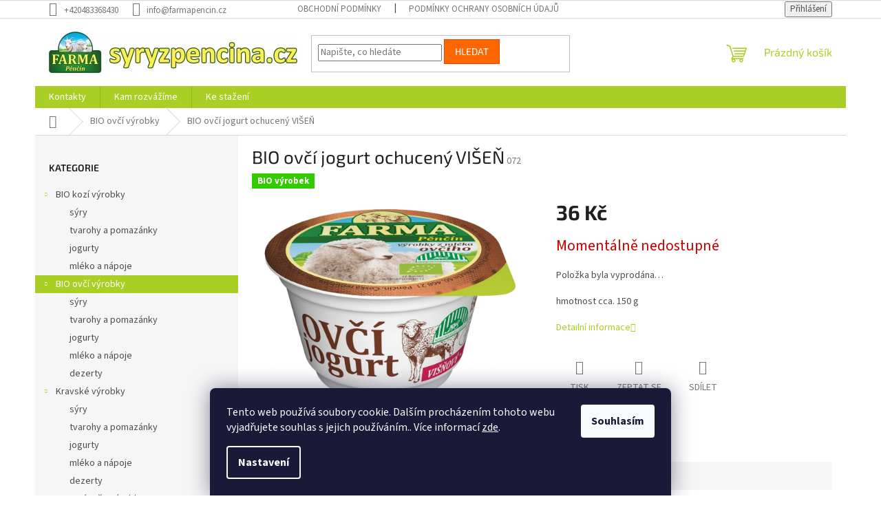

--- FILE ---
content_type: text/html; charset=utf-8
request_url: https://www.syryzpencina.cz/bio-ovci-jogurt-ochuceny-visen/
body_size: 20748
content:
<!doctype html><html lang="cs" dir="ltr" class="header-background-light external-fonts-loaded"><head><meta charset="utf-8" /><meta name="viewport" content="width=device-width,initial-scale=1" /><title>BIO ovčí jogurt ochucený VIŠEŇ - www.syryzpencina.cz</title><link rel="preconnect" href="https://cdn.myshoptet.com" /><link rel="dns-prefetch" href="https://cdn.myshoptet.com" /><link rel="preload" href="https://cdn.myshoptet.com/prj/dist/master/cms/libs/jquery/jquery-1.11.3.min.js" as="script" /><link href="https://cdn.myshoptet.com/prj/dist/master/cms/templates/frontend_templates/shared/css/font-face/source-sans-3.css" rel="stylesheet"><link href="https://cdn.myshoptet.com/prj/dist/master/cms/templates/frontend_templates/shared/css/font-face/exo-2.css" rel="stylesheet"><link href="https://cdn.myshoptet.com/prj/dist/master/shop/dist/font-shoptet-11.css.62c94c7785ff2cea73b2.css" rel="stylesheet"><script>
dataLayer = [];
dataLayer.push({'shoptet' : {
    "pageId": 696,
    "pageType": "productDetail",
    "currency": "CZK",
    "currencyInfo": {
        "decimalSeparator": ",",
        "exchangeRate": 1,
        "priceDecimalPlaces": 2,
        "symbol": "K\u010d",
        "symbolLeft": 0,
        "thousandSeparator": " "
    },
    "language": "cs",
    "projectId": 399432,
    "product": {
        "id": 209,
        "guid": "4d9b3ab6-3306-11eb-a452-0cc47a6b4bcc",
        "hasVariants": false,
        "codes": [
            {
                "code": "072"
            }
        ],
        "code": "072",
        "name": "BIO ov\u010d\u00ed jogurt ochucen\u00fd VI\u0160E\u0147",
        "appendix": "",
        "weight": 0,
        "currentCategory": "BIO ov\u010d\u00ed v\u00fdrobky",
        "currentCategoryGuid": "78c5774f-2fcb-11eb-aaaf-b8ca3a6063f8",
        "defaultCategory": "BIO ov\u010d\u00ed v\u00fdrobky",
        "defaultCategoryGuid": "78c5774f-2fcb-11eb-aaaf-b8ca3a6063f8",
        "currency": "CZK",
        "priceWithVat": 36
    },
    "cartInfo": {
        "id": null,
        "freeShipping": false,
        "freeShippingFrom": null,
        "leftToFreeGift": {
            "formattedPrice": "0 K\u010d",
            "priceLeft": 0
        },
        "freeGift": false,
        "leftToFreeShipping": {
            "priceLeft": null,
            "dependOnRegion": null,
            "formattedPrice": null
        },
        "discountCoupon": [],
        "getNoBillingShippingPrice": {
            "withoutVat": 0,
            "vat": 0,
            "withVat": 0
        },
        "cartItems": [],
        "taxMode": "ORDINARY"
    },
    "cart": [],
    "customer": {
        "priceRatio": 1,
        "priceListId": 1,
        "groupId": null,
        "registered": false,
        "mainAccount": false
    }
}});
dataLayer.push({'cookie_consent' : {
    "marketing": "denied",
    "analytics": "denied"
}});
document.addEventListener('DOMContentLoaded', function() {
    shoptet.consent.onAccept(function(agreements) {
        if (agreements.length == 0) {
            return;
        }
        dataLayer.push({
            'cookie_consent' : {
                'marketing' : (agreements.includes(shoptet.config.cookiesConsentOptPersonalisation)
                    ? 'granted' : 'denied'),
                'analytics': (agreements.includes(shoptet.config.cookiesConsentOptAnalytics)
                    ? 'granted' : 'denied')
            },
            'event': 'cookie_consent'
        });
    });
});
</script>
<meta property="og:type" content="website"><meta property="og:site_name" content="syryzpencina.cz"><meta property="og:url" content="https://www.syryzpencina.cz/bio-ovci-jogurt-ochuceny-visen/"><meta property="og:title" content="BIO ovčí jogurt ochucený VIŠEŇ - www.syryzpencina.cz"><meta name="author" content="www.syryzpencina.cz"><meta name="web_author" content="Shoptet.cz"><meta name="dcterms.rightsHolder" content="www.syryzpencina.cz"><meta name="robots" content="index,follow"><meta property="og:image" content="https://cdn.myshoptet.com/usr/www.syryzpencina.cz/user/shop/big/209_ovci-visen.png?5fda3d15"><meta property="og:description" content="BIO ovčí jogurt ochucený VIŠEŇ. hmotnost cca. 150 g"><meta name="description" content="BIO ovčí jogurt ochucený VIŠEŇ. hmotnost cca. 150 g"><meta property="product:price:amount" content="36"><meta property="product:price:currency" content="CZK"><style>:root {--color-primary: #aacf24;--color-primary-h: 73;--color-primary-s: 70%;--color-primary-l: 48%;--color-primary-hover: #9bc20e;--color-primary-hover-h: 73;--color-primary-hover-s: 87%;--color-primary-hover-l: 41%;--color-secondary: #8e44ad;--color-secondary-h: 282;--color-secondary-s: 44%;--color-secondary-l: 47%;--color-secondary-hover: #7e2fa1;--color-secondary-hover-h: 282;--color-secondary-hover-s: 55%;--color-secondary-hover-l: 41%;--color-tertiary: #ff6600;--color-tertiary-h: 24;--color-tertiary-s: 100%;--color-tertiary-l: 50%;--color-tertiary-hover: #ff3c00;--color-tertiary-hover-h: 14;--color-tertiary-hover-s: 100%;--color-tertiary-hover-l: 50%;--color-header-background: #ffffff;--template-font: "Source Sans 3";--template-headings-font: "Exo 2";--header-background-url: none;--cookies-notice-background: #1A1937;--cookies-notice-color: #F8FAFB;--cookies-notice-button-hover: #f5f5f5;--cookies-notice-link-hover: #27263f;--templates-update-management-preview-mode-content: "Náhled aktualizací šablony je aktivní pro váš prohlížeč."}</style>
    
    <link href="https://cdn.myshoptet.com/prj/dist/master/shop/dist/main-11.less.5a24dcbbdabfd189c152.css" rel="stylesheet" />
                <link href="https://cdn.myshoptet.com/prj/dist/master/shop/dist/mobile-header-v1-11.less.1ee105d41b5f713c21aa.css" rel="stylesheet" />
    
    <script>var shoptet = shoptet || {};</script>
    <script src="https://cdn.myshoptet.com/prj/dist/master/shop/dist/main-3g-header.js.05f199e7fd2450312de2.js"></script>
<!-- User include --><!-- service 565(213) html code header -->
<!--
<link rel="stylesheet" type="text/css" href="https://app.visual.ws/gpwebpay_shoptet/shoptet.css">
<script async defer type="text/javascript" src="https://app.visual.ws/gpwebpay_shoptet/shoptet.js"></script>
-->
<!-- /User include --><link rel="shortcut icon" href="/favicon.ico" type="image/x-icon" /><link rel="canonical" href="https://www.syryzpencina.cz/bio-ovci-jogurt-ochuceny-visen/" />    <!-- Global site tag (gtag.js) - Google Analytics -->
    <script async src="https://www.googletagmanager.com/gtag/js?id=G-RF97071SWN"></script>
    <script>
        
        window.dataLayer = window.dataLayer || [];
        function gtag(){dataLayer.push(arguments);}
        

                    console.debug('default consent data');

            gtag('consent', 'default', {"ad_storage":"denied","analytics_storage":"denied","ad_user_data":"denied","ad_personalization":"denied","wait_for_update":500});
            dataLayer.push({
                'event': 'default_consent'
            });
        
        gtag('js', new Date());

                gtag('config', 'UA-181216977-2', { 'groups': "UA" });
        
                gtag('config', 'G-RF97071SWN', {"groups":"GA4","send_page_view":false,"content_group":"productDetail","currency":"CZK","page_language":"cs"});
        
        
        
        
        
        
                    gtag('event', 'page_view', {"send_to":"GA4","page_language":"cs","content_group":"productDetail","currency":"CZK"});
        
                gtag('set', 'currency', 'CZK');

        gtag('event', 'view_item', {
            "send_to": "UA",
            "items": [
                {
                    "id": "072",
                    "name": "BIO ov\u010d\u00ed jogurt ochucen\u00fd VI\u0160E\u0147",
                    "category": "BIO ov\u010d\u00ed v\u00fdrobky",
                                                            "price": 32.14
                }
            ]
        });
        
        
        
        
        
                    gtag('event', 'view_item', {"send_to":"GA4","page_language":"cs","content_group":"productDetail","value":32.140000000000001,"currency":"CZK","items":[{"item_id":"072","item_name":"BIO ov\u010d\u00ed jogurt ochucen\u00fd VI\u0160E\u0147","item_category":"BIO ov\u010d\u00ed v\u00fdrobky","price":32.140000000000001,"quantity":1,"index":0}]});
        
        
        
        
        
        
        
        document.addEventListener('DOMContentLoaded', function() {
            if (typeof shoptet.tracking !== 'undefined') {
                for (var id in shoptet.tracking.bannersList) {
                    gtag('event', 'view_promotion', {
                        "send_to": "UA",
                        "promotions": [
                            {
                                "id": shoptet.tracking.bannersList[id].id,
                                "name": shoptet.tracking.bannersList[id].name,
                                "position": shoptet.tracking.bannersList[id].position
                            }
                        ]
                    });
                }
            }

            shoptet.consent.onAccept(function(agreements) {
                if (agreements.length !== 0) {
                    console.debug('gtag consent accept');
                    var gtagConsentPayload =  {
                        'ad_storage': agreements.includes(shoptet.config.cookiesConsentOptPersonalisation)
                            ? 'granted' : 'denied',
                        'analytics_storage': agreements.includes(shoptet.config.cookiesConsentOptAnalytics)
                            ? 'granted' : 'denied',
                                                                                                'ad_user_data': agreements.includes(shoptet.config.cookiesConsentOptPersonalisation)
                            ? 'granted' : 'denied',
                        'ad_personalization': agreements.includes(shoptet.config.cookiesConsentOptPersonalisation)
                            ? 'granted' : 'denied',
                        };
                    console.debug('update consent data', gtagConsentPayload);
                    gtag('consent', 'update', gtagConsentPayload);
                    dataLayer.push(
                        { 'event': 'update_consent' }
                    );
                }
            });
        });
    </script>
</head><body class="desktop id-696 in-bio-ovci-vyrobky template-11 type-product type-detail multiple-columns-body columns-3 ums_forms_redesign--off ums_a11y_category_page--on ums_discussion_rating_forms--off ums_flags_display_unification--on ums_a11y_login--on mobile-header-version-1"><noscript>
    <style>
        #header {
            padding-top: 0;
            position: relative !important;
            top: 0;
        }
        .header-navigation {
            position: relative !important;
        }
        .overall-wrapper {
            margin: 0 !important;
        }
        body:not(.ready) {
            visibility: visible !important;
        }
    </style>
    <div class="no-javascript">
        <div class="no-javascript__title">Musíte změnit nastavení vašeho prohlížeče</div>
        <div class="no-javascript__text">Podívejte se na: <a href="https://www.google.com/support/bin/answer.py?answer=23852">Jak povolit JavaScript ve vašem prohlížeči</a>.</div>
        <div class="no-javascript__text">Pokud používáte software na blokování reklam, může být nutné povolit JavaScript z této stránky.</div>
        <div class="no-javascript__text">Děkujeme.</div>
    </div>
</noscript>

        <div id="fb-root"></div>
        <script>
            window.fbAsyncInit = function() {
                FB.init({
//                    appId            : 'your-app-id',
                    autoLogAppEvents : true,
                    xfbml            : true,
                    version          : 'v19.0'
                });
            };
        </script>
        <script async defer crossorigin="anonymous" src="https://connect.facebook.net/cs_CZ/sdk.js"></script>    <div class="siteCookies siteCookies--bottom siteCookies--dark js-siteCookies" role="dialog" data-testid="cookiesPopup" data-nosnippet>
        <div class="siteCookies__form">
            <div class="siteCookies__content">
                <div class="siteCookies__text">
                    Tento web používá soubory cookie. Dalším procházením tohoto webu vyjadřujete souhlas s jejich používáním.. Více informací <a href="https://399432.myshoptet.com/podminky-ochrany-osobnich-udaju/" target="\">zde</a>.
                </div>
                <p class="siteCookies__links">
                    <button class="siteCookies__link js-cookies-settings" aria-label="Nastavení cookies" data-testid="cookiesSettings">Nastavení</button>
                </p>
            </div>
            <div class="siteCookies__buttonWrap">
                                <button class="siteCookies__button js-cookiesConsentSubmit" value="all" aria-label="Přijmout cookies" data-testid="buttonCookiesAccept">Souhlasím</button>
            </div>
        </div>
        <script>
            document.addEventListener("DOMContentLoaded", () => {
                const siteCookies = document.querySelector('.js-siteCookies');
                document.addEventListener("scroll", shoptet.common.throttle(() => {
                    const st = document.documentElement.scrollTop;
                    if (st > 1) {
                        siteCookies.classList.add('siteCookies--scrolled');
                    } else {
                        siteCookies.classList.remove('siteCookies--scrolled');
                    }
                }, 100));
            });
        </script>
    </div>
<a href="#content" class="skip-link sr-only">Přejít na obsah</a><div class="overall-wrapper"><div class="user-action"><div class="container">
    <div class="user-action-in">
                    <div id="login" class="user-action-login popup-widget login-widget" role="dialog" aria-labelledby="loginHeading">
        <div class="popup-widget-inner">
                            <h2 id="loginHeading">Přihlášení k vašemu účtu</h2><div id="customerLogin"><form action="/action/Customer/Login/" method="post" id="formLoginIncluded" class="csrf-enabled formLogin" data-testid="formLogin"><input type="hidden" name="referer" value="" /><div class="form-group"><div class="input-wrapper email js-validated-element-wrapper no-label"><input type="email" name="email" class="form-control" autofocus placeholder="E-mailová adresa (např. jan@novak.cz)" data-testid="inputEmail" autocomplete="email" required /></div></div><div class="form-group"><div class="input-wrapper password js-validated-element-wrapper no-label"><input type="password" name="password" class="form-control" placeholder="Heslo" data-testid="inputPassword" autocomplete="current-password" required /><span class="no-display">Nemůžete vyplnit toto pole</span><input type="text" name="surname" value="" class="no-display" /></div></div><div class="form-group"><div class="login-wrapper"><button type="submit" class="btn btn-secondary btn-text btn-login" data-testid="buttonSubmit">Přihlásit se</button><div class="password-helper"><a href="/registrace/" data-testid="signup" rel="nofollow">Nová registrace</a><a href="/klient/zapomenute-heslo/" rel="nofollow">Zapomenuté heslo</a></div></div></div></form>
</div>                    </div>
    </div>

                            <div id="cart-widget" class="user-action-cart popup-widget cart-widget loader-wrapper" data-testid="popupCartWidget" role="dialog" aria-hidden="true">
    <div class="popup-widget-inner cart-widget-inner place-cart-here">
        <div class="loader-overlay">
            <div class="loader"></div>
        </div>
    </div>

    <div class="cart-widget-button">
        <a href="/kosik/" class="btn btn-conversion" id="continue-order-button" rel="nofollow" data-testid="buttonNextStep">Pokračovat do košíku</a>
    </div>
</div>
            </div>
</div>
</div><div class="top-navigation-bar" data-testid="topNavigationBar">

    <div class="container">

        <div class="top-navigation-contacts">
            <strong>Zákaznická podpora:</strong><a href="tel:+420483368430" class="project-phone" aria-label="Zavolat na +420483368430" data-testid="contactboxPhone"><span>+420483368430</span></a><a href="mailto:info@farmapencin.cz" class="project-email" data-testid="contactboxEmail"><span>info@farmapencin.cz</span></a>        </div>

                            <div class="top-navigation-menu">
                <div class="top-navigation-menu-trigger"></div>
                <ul class="top-navigation-bar-menu">
                                            <li class="top-navigation-menu-item-39">
                            <a href="/obchodni-podminky/">Obchodní podmínky</a>
                        </li>
                                            <li class="top-navigation-menu-item-691">
                            <a href="/podminky-ochrany-osobnich-udaju/">Podmínky ochrany osobních údajů </a>
                        </li>
                                    </ul>
                <ul class="top-navigation-bar-menu-helper"></ul>
            </div>
        
        <div class="top-navigation-tools">
            <div class="responsive-tools">
                <a href="#" class="toggle-window" data-target="search" aria-label="Hledat" data-testid="linkSearchIcon"></a>
                                                            <a href="#" class="toggle-window" data-target="login"></a>
                                                    <a href="#" class="toggle-window" data-target="navigation" aria-label="Menu" data-testid="hamburgerMenu"></a>
            </div>
                        <button class="top-nav-button top-nav-button-login toggle-window" type="button" data-target="login" aria-haspopup="dialog" aria-controls="login" aria-expanded="false" data-testid="signin"><span>Přihlášení</span></button>        </div>

    </div>

</div>
<header id="header"><div class="container navigation-wrapper">
    <div class="header-top">
        <div class="site-name-wrapper">
            <div class="site-name"><a href="/" data-testid="linkWebsiteLogo"><img src="https://cdn.myshoptet.com/usr/www.syryzpencina.cz/user/logos/_logo_nahore.jpg" alt="www.syryzpencina.cz" fetchpriority="low" /></a></div>        </div>
        <div class="search" itemscope itemtype="https://schema.org/WebSite">
            <meta itemprop="headline" content="BIO ovčí výrobky"/><meta itemprop="url" content="https://www.syryzpencina.cz"/><meta itemprop="text" content="BIO ovčí jogurt ochucený VIŠEŇ. hmotnost cca. 150 g"/>            <form action="/action/ProductSearch/prepareString/" method="post"
    id="formSearchForm" class="search-form compact-form js-search-main"
    itemprop="potentialAction" itemscope itemtype="https://schema.org/SearchAction" data-testid="searchForm">
    <fieldset>
        <meta itemprop="target"
            content="https://www.syryzpencina.cz/vyhledavani/?string={string}"/>
        <input type="hidden" name="language" value="cs"/>
        
            
<input
    type="search"
    name="string"
        class="query-input form-control search-input js-search-input"
    placeholder="Napište, co hledáte"
    autocomplete="off"
    required
    itemprop="query-input"
    aria-label="Vyhledávání"
    data-testid="searchInput"
>
            <button type="submit" class="btn btn-default" data-testid="searchBtn">Hledat</button>
        
    </fieldset>
</form>
        </div>
        <div class="navigation-buttons">
                
    <a href="/kosik/" class="btn btn-icon toggle-window cart-count" data-target="cart" data-hover="true" data-redirect="true" data-testid="headerCart" rel="nofollow" aria-haspopup="dialog" aria-expanded="false" aria-controls="cart-widget">
        
                <span class="sr-only">Nákupní košík</span>
        
            <span class="cart-price visible-lg-inline-block" data-testid="headerCartPrice">
                                    Prázdný košík                            </span>
        
    
            </a>
        </div>
    </div>
    <nav id="navigation" aria-label="Hlavní menu" data-collapsible="true"><div class="navigation-in menu"><ul class="menu-level-1" role="menubar" data-testid="headerMenuItems"><li class="menu-item-29" role="none"><a href="/kontakty/" data-testid="headerMenuItem" role="menuitem" aria-expanded="false"><b>Kontakty</b></a></li>
<li class="menu-item-external-58" role="none"><a href="https://coolbalik.cz/kde-rozvazime/" target="blank" data-testid="headerMenuItem" role="menuitem" aria-expanded="false"><b>Kam rozvážíme</b></a></li>
<li class="menu-item-765" role="none"><a href="/ke-stazeni/" data-testid="headerMenuItem" role="menuitem" aria-expanded="false"><b>Ke stažení</b></a></li>
<li class="appended-category menu-item-693 ext" role="none"><a href="/bio-kozi-vyrobky/"><b>BIO kozí výrobky</b><span class="submenu-arrow" role="menuitem"></span></a><ul class="menu-level-2 menu-level-2-appended" role="menu"><li class="menu-item-704" role="none"><a href="/kozi-syry/" data-testid="headerMenuItem" role="menuitem"><span>sýry</span></a></li><li class="menu-item-707" role="none"><a href="/kozi-tvarohy-a-pomazanky/" data-testid="headerMenuItem" role="menuitem"><span>tvarohy a pomazánky</span></a></li><li class="menu-item-710" role="none"><a href="/kozi-jogurty/" data-testid="headerMenuItem" role="menuitem"><span>jogurty</span></a></li><li class="menu-item-713" role="none"><a href="/kozi-mleko-a-napoje/" data-testid="headerMenuItem" role="menuitem"><span>mléko a nápoje</span></a></li></ul></li><li class="appended-category menu-item-696 ext" role="none"><a href="/bio-ovci-vyrobky/"><b>BIO ovčí výrobky</b><span class="submenu-arrow" role="menuitem"></span></a><ul class="menu-level-2 menu-level-2-appended" role="menu"><li class="menu-item-719" role="none"><a href="/ovci-syry/" data-testid="headerMenuItem" role="menuitem"><span>sýry</span></a></li><li class="menu-item-722" role="none"><a href="/ovci-tvarohy-a-pomazanky/" data-testid="headerMenuItem" role="menuitem"><span>tvarohy a pomazánky</span></a></li><li class="menu-item-731" role="none"><a href="/ovci-jogurty/" data-testid="headerMenuItem" role="menuitem"><span>jogurty</span></a></li><li class="menu-item-725" role="none"><a href="/ovci-mleko-a-napoje/" data-testid="headerMenuItem" role="menuitem"><span>mléko a nápoje</span></a></li><li class="menu-item-728" role="none"><a href="/ovci-dezerty/" data-testid="headerMenuItem" role="menuitem"><span>dezerty</span></a></li></ul></li><li class="appended-category menu-item-770 ext" role="none"><a href="/kravske-vyrobky/"><b>Kravské výrobky</b><span class="submenu-arrow" role="menuitem"></span></a><ul class="menu-level-2 menu-level-2-appended" role="menu"><li class="menu-item-775" role="none"><a href="/syry/" data-testid="headerMenuItem" role="menuitem"><span>sýry</span></a></li><li class="menu-item-778" role="none"><a href="/tvarohy-a-pomazanky/" data-testid="headerMenuItem" role="menuitem"><span>tvarohy a pomazánky</span></a></li><li class="menu-item-781" role="none"><a href="/jogurty/" data-testid="headerMenuItem" role="menuitem"><span>jogurty</span></a></li><li class="menu-item-784" role="none"><a href="/mleko-a-napoje/" data-testid="headerMenuItem" role="menuitem"><span>mléko a nápoje</span></a></li><li class="menu-item-787" role="none"><a href="/dezerty/" data-testid="headerMenuItem" role="menuitem"><span>dezerty</span></a></li></ul></li><li class="appended-category menu-item-701" role="none"><a href="/ostatni-nase-vyrobky/"><b>Ostatní naše výrobky</b></a></li></ul>
    <ul class="navigationActions" role="menu">
                            <li role="none">
                                    <a href="/login/?backTo=%2Fbio-ovci-jogurt-ochuceny-visen%2F" rel="nofollow" data-testid="signin" role="menuitem"><span>Přihlášení</span></a>
                            </li>
                        </ul>
</div><span class="navigation-close"></span></nav><div class="menu-helper" data-testid="hamburgerMenu"><span>Více</span></div>
</div></header><!-- / header -->


                    <div class="container breadcrumbs-wrapper">
            <div class="breadcrumbs navigation-home-icon-wrapper" itemscope itemtype="https://schema.org/BreadcrumbList">
                                                                            <span id="navigation-first" data-basetitle="www.syryzpencina.cz" itemprop="itemListElement" itemscope itemtype="https://schema.org/ListItem">
                <a href="/" itemprop="item" class="navigation-home-icon"><span class="sr-only" itemprop="name">Domů</span></a>
                <span class="navigation-bullet">/</span>
                <meta itemprop="position" content="1" />
            </span>
                                <span id="navigation-1" itemprop="itemListElement" itemscope itemtype="https://schema.org/ListItem">
                <a href="/bio-ovci-vyrobky/" itemprop="item" data-testid="breadcrumbsSecondLevel"><span itemprop="name">BIO ovčí výrobky</span></a>
                <span class="navigation-bullet">/</span>
                <meta itemprop="position" content="2" />
            </span>
                                            <span id="navigation-2" itemprop="itemListElement" itemscope itemtype="https://schema.org/ListItem" data-testid="breadcrumbsLastLevel">
                <meta itemprop="item" content="https://www.syryzpencina.cz/bio-ovci-jogurt-ochuceny-visen/" />
                <meta itemprop="position" content="3" />
                <span itemprop="name" data-title="BIO ovčí jogurt ochucený VIŠEŇ">BIO ovčí jogurt ochucený VIŠEŇ <span class="appendix"></span></span>
            </span>
            </div>
        </div>
    
<div id="content-wrapper" class="container content-wrapper">
    
    <div class="content-wrapper-in">
                                                <aside class="sidebar sidebar-left"  data-testid="sidebarMenu">
                                                                                                <div class="sidebar-inner">
                                                                                                        <div class="box box-bg-variant box-categories">    <div class="skip-link__wrapper">
        <span id="categories-start" class="skip-link__target js-skip-link__target sr-only" tabindex="-1">&nbsp;</span>
        <a href="#categories-end" class="skip-link skip-link--start sr-only js-skip-link--start">Přeskočit kategorie</a>
    </div>

<h4>Kategorie</h4>


<div id="categories"><div class="categories cat-01 expandable expanded" id="cat-693"><div class="topic"><a href="/bio-kozi-vyrobky/">BIO kozí výrobky<span class="cat-trigger">&nbsp;</span></a></div>

                    <ul class=" expanded">
                                        <li >
                <a href="/kozi-syry/">
                    sýry
                                    </a>
                                                                </li>
                                <li >
                <a href="/kozi-tvarohy-a-pomazanky/">
                    tvarohy a pomazánky
                                    </a>
                                                                </li>
                                <li >
                <a href="/kozi-jogurty/">
                    jogurty
                                    </a>
                                                                </li>
                                <li >
                <a href="/kozi-mleko-a-napoje/">
                    mléko a nápoje
                                    </a>
                                                                </li>
                </ul>
    </div><div class="categories cat-02 expandable active expanded" id="cat-696"><div class="topic active"><a href="/bio-ovci-vyrobky/">BIO ovčí výrobky<span class="cat-trigger">&nbsp;</span></a></div>

                    <ul class=" active expanded">
                                        <li >
                <a href="/ovci-syry/">
                    sýry
                                    </a>
                                                                </li>
                                <li >
                <a href="/ovci-tvarohy-a-pomazanky/">
                    tvarohy a pomazánky
                                    </a>
                                                                </li>
                                <li >
                <a href="/ovci-jogurty/">
                    jogurty
                                    </a>
                                                                </li>
                                <li >
                <a href="/ovci-mleko-a-napoje/">
                    mléko a nápoje
                                    </a>
                                                                </li>
                                <li >
                <a href="/ovci-dezerty/">
                    dezerty
                                    </a>
                                                                </li>
                </ul>
    </div><div class="categories cat-01 expandable expanded" id="cat-770"><div class="topic"><a href="/kravske-vyrobky/">Kravské výrobky<span class="cat-trigger">&nbsp;</span></a></div>

                    <ul class=" expanded">
                                        <li >
                <a href="/syry/">
                    sýry
                                    </a>
                                                                </li>
                                <li >
                <a href="/tvarohy-a-pomazanky/">
                    tvarohy a pomazánky
                                    </a>
                                                                </li>
                                <li >
                <a href="/jogurty/">
                    jogurty
                                    </a>
                                                                </li>
                                <li >
                <a href="/mleko-a-napoje/">
                    mléko a nápoje
                                    </a>
                                                                </li>
                                <li >
                <a href="/dezerty/">
                    dezerty
                                    </a>
                                                                </li>
                </ul>
    </div><div class="categories cat-02 external" id="cat-701"><div class="topic"><a href="/ostatni-nase-vyrobky/">Ostatní naše výrobky<span class="cat-trigger">&nbsp;</span></a></div></div></div>

    <div class="skip-link__wrapper">
        <a href="#categories-start" class="skip-link skip-link--end sr-only js-skip-link--end" tabindex="-1" hidden>Přeskočit kategorie</a>
        <span id="categories-end" class="skip-link__target js-skip-link__target sr-only" tabindex="-1">&nbsp;</span>
    </div>
</div>
                                                                        <div class="banner"><div class="banner-wrapper banner2"><a href="https://www.koralkyzpencina.cz/" data-ec-promo-id="12" ><img data-src="https://cdn.myshoptet.com/usr/www.syryzpencina.cz/user/banners/300x300_koralkyzpencina_a.jpg?600aa139" src="data:image/svg+xml,%3Csvg%20width%3D%22300%22%20height%3D%22300%22%20xmlns%3D%22http%3A%2F%2Fwww.w3.org%2F2000%2Fsvg%22%3E%3C%2Fsvg%3E" fetchpriority="low" alt="www.koralkyzpencina.cz" width="300" height="300" /><span class="extended-banner-texts"><span class="extended-banner-title">Navštivte také náš</span></span></a></div></div>
                                                                                                        </div>
                                                            </aside>
                            <main id="content" class="content narrow">
                            
<div class="p-detail" itemscope itemtype="https://schema.org/Product">

    
    <meta itemprop="name" content="BIO ovčí jogurt ochucený VIŠEŇ" />
    <meta itemprop="category" content="Úvodní stránka &gt; BIO ovčí výrobky &gt; BIO ovčí jogurt ochucený VIŠEŇ" />
    <meta itemprop="url" content="https://www.syryzpencina.cz/bio-ovci-jogurt-ochuceny-visen/" />
    <meta itemprop="image" content="https://cdn.myshoptet.com/usr/www.syryzpencina.cz/user/shop/big/209_ovci-visen.png?5fda3d15" />
            <meta itemprop="description" content="hmotnost cca. 150 g" />
                                <meta itemprop="gtin13" content="8594164030727" />            
        <div class="p-detail-inner">

        <div class="p-detail-inner-header">
            <h1>
                  BIO ovčí jogurt ochucený VIŠEŇ            </h1>

                <span class="p-code">
        <span class="p-code-label">Kód:</span>
                    <span>072</span>
            </span>
        </div>

        <form action="/action/Cart/addCartItem/" method="post" id="product-detail-form" class="pr-action csrf-enabled" data-testid="formProduct">

            <meta itemprop="productID" content="209" /><meta itemprop="identifier" content="4d9b3ab6-3306-11eb-a452-0cc47a6b4bcc" /><meta itemprop="sku" content="072" /><span itemprop="offers" itemscope itemtype="https://schema.org/Offer"><link itemprop="availability" href="https://schema.org/OutOfStock" /><meta itemprop="url" content="https://www.syryzpencina.cz/bio-ovci-jogurt-ochuceny-visen/" /><meta itemprop="price" content="36.00" /><meta itemprop="priceCurrency" content="CZK" /><link itemprop="itemCondition" href="https://schema.org/NewCondition" /><meta itemprop="warranty" content="14 dní" /></span><input type="hidden" name="productId" value="209" /><input type="hidden" name="priceId" value="224" /><input type="hidden" name="language" value="cs" />

            <div class="row product-top">

                <div class="col-xs-12">

                    <div class="p-detail-info">
                                                    
                <div class="flags flags-default flags-inline">            <span class="flag flag-custom2" style="background-color:#32cb00;">
            BIO výrobek
    </span>
        
                
    </div>
    

    
                        
                        
                        
                    </div>

                </div>

                <div class="col-xs-12 col-lg-6 p-image-wrapper">

                    
                    <div class="p-image" style="" data-testid="mainImage">

                        

    


                        

<a href="https://cdn.myshoptet.com/usr/www.syryzpencina.cz/user/shop/big/209_ovci-visen.png?5fda3d15" class="p-main-image cloud-zoom cbox" data-href="https://cdn.myshoptet.com/usr/www.syryzpencina.cz/user/shop/orig/209_ovci-visen.png?5fda3d15"><img src="https://cdn.myshoptet.com/usr/www.syryzpencina.cz/user/shop/big/209_ovci-visen.png?5fda3d15" alt="OVCI VISEN" width="1024" height="768"  fetchpriority="high" />
</a>                    </div>

                    
                </div>

                <div class="col-xs-12 col-lg-6 p-info-wrapper">

                    
                    
                        <div class="p-final-price-wrapper">

                                                                                    <strong class="price-final" data-testid="productCardPrice">
            <span class="price-final-holder">
                36 Kč
    

        </span>
    </strong>
                                                            <span class="price-measure">
                    
                        </span>
                            

                        </div>

                    
                    
                                                                                    <div class="availability-value" title="Dostupnost">
                                    

    
    <span class="availability-label" style="color: #cb0000" data-testid="labelAvailability">
                    Momentálně nedostupné            </span>
    
                                </div>
                                                    
                        <table class="detail-parameters">
                            <tbody>
                            
                            
                            
                                                            <tr class="sold-out">
        <td colspan="2">
            Položka byla vyprodána&hellip;
        </td>
    </tr>
                            </tbody>
                        </table>

                                                                            
                                            
                    
                    

                                            <div class="p-short-description" data-testid="productCardShortDescr">
                            <p>hmotnost cca. 150 g</p>
                        </div>
                    
                                            <p data-testid="productCardDescr">
                            <a href="#description" class="chevron-after chevron-down-after" data-toggle="tab" data-external="1" data-force-scroll="true">Detailní informace</a>
                        </p>
                    
                    <div class="social-buttons-wrapper">
                        <div class="link-icons" data-testid="productDetailActionIcons">
    <a href="#" class="link-icon print" title="Tisknout produkt"><span>Tisk</span></a>
    <a href="/bio-ovci-jogurt-ochuceny-visen:dotaz/" class="link-icon chat" title="Mluvit s prodejcem" rel="nofollow"><span>Zeptat se</span></a>
                <a href="#" class="link-icon share js-share-buttons-trigger" title="Sdílet produkt"><span>Sdílet</span></a>
    </div>
                            <div class="social-buttons no-display">
                    <div class="twitter">
                <script>
        window.twttr = (function(d, s, id) {
            var js, fjs = d.getElementsByTagName(s)[0],
                t = window.twttr || {};
            if (d.getElementById(id)) return t;
            js = d.createElement(s);
            js.id = id;
            js.src = "https://platform.twitter.com/widgets.js";
            fjs.parentNode.insertBefore(js, fjs);
            t._e = [];
            t.ready = function(f) {
                t._e.push(f);
            };
            return t;
        }(document, "script", "twitter-wjs"));
        </script>

<a
    href="https://twitter.com/share"
    class="twitter-share-button"
        data-lang="cs"
    data-url="https://www.syryzpencina.cz/bio-ovci-jogurt-ochuceny-visen/"
>Tweet</a>

            </div>
                    <div class="facebook">
                <div
            data-layout="button"
        class="fb-share-button"
    >
</div>

            </div>
                                <div class="close-wrapper">
        <a href="#" class="close-after js-share-buttons-trigger" title="Sdílet produkt">Zavřít</a>
    </div>

            </div>
                    </div>

                    
                </div>

            </div>

        </form>
    </div>

    
        
    
        
    <div class="shp-tabs-wrapper p-detail-tabs-wrapper">
        <div class="row">
            <div class="col-sm-12 shp-tabs-row responsive-nav">
                <div class="shp-tabs-holder">
    <ul id="p-detail-tabs" class="shp-tabs p-detail-tabs visible-links" role="tablist">
                            <li class="shp-tab active" data-testid="tabDescription">
                <a href="#description" class="shp-tab-link" role="tab" data-toggle="tab">Popis</a>
            </li>
                                                                                                                         <li class="shp-tab" data-testid="tabDiscussion">
                                <a href="#productDiscussion" class="shp-tab-link" role="tab" data-toggle="tab">Diskuze</a>
            </li>
                                        </ul>
</div>
            </div>
            <div class="col-sm-12 ">
                <div id="tab-content" class="tab-content">
                                                                                                            <div id="description" class="tab-pane fade in active" role="tabpanel">
        <div class="description-inner">
            <div class="basic-description">
                <h3>Detailní popis produktu</h3>
                                    <p><span style="text-decoration: underline;">Složení:</span></p>
<p>Bio pasterované ovčí mléko, bio višňový komponent 20 % [Bio višeň 35%, Bio třtinový cukr, voda, bio tapioka škrob, bio višňový koncentrát 1,95% (přináší 10 % ovoce), bio koncentrát z karotky, jablka a černého rybízu, zahušťovadlo: E440i pektiny; bio citron koncentrát], jogurtové kultury.</p>
<p>Obsah tuku minimálně 3 %.</p>
<p>Uvolněná syrovátka není na závadu. Může obsahovat stopové množství kozího mléka.</p>
                            </div>
            
            <div class="extended-description">
            <h3>Doplňkové parametry</h3>
            <table class="detail-parameters">
                <tbody>
                    <tr>
    <th>
        <span class="row-header-label">
            Kategorie<span class="row-header-label-colon">:</span>
        </span>
    </th>
    <td>
        <a href="/bio-ovci-vyrobky/">BIO ovčí výrobky</a>    </td>
</tr>
    <tr>
        <th>
            <span class="row-header-label">
                Záruka<span class="row-header-label-colon">:</span>
            </span>
        </th>
        <td>
            14 dní
        </td>
    </tr>
    <tr class="productEan">
      <th>
          <span class="row-header-label productEan__label">
              EAN<span class="row-header-label-colon">:</span>
          </span>
      </th>
      <td>
          <span class="productEan__value">8594164030727</span>
      </td>
  </tr>
            <tr>
            <th>
                <span class="row-header-label has-tooltip">
                                                                        <span class="show-tooltip question-tooltip" title="Průměrné výživové údaje ve 100 g.">?</span> Energetická hodnota v kJ<span class="row-header-label-colon">:</span>
                                                            </span>
            </th>
            <td>429</td>
        </tr>
            <tr>
            <th>
                <span class="row-header-label has-tooltip">
                                                                        <span class="show-tooltip question-tooltip" title="Průměrné výživové údaje ve 100 g.">?</span> Energetická hodnota v kcal<span class="row-header-label-colon">:</span>
                                                            </span>
            </th>
            <td>102</td>
        </tr>
            <tr>
            <th>
                <span class="row-header-label has-tooltip">
                                                                        <span class="show-tooltip question-tooltip" title="Průměrné výživové údaje ve 100 g.">?</span> Tuky v g<span class="row-header-label-colon">:</span>
                                                            </span>
            </th>
            <td>4,2</td>
        </tr>
            <tr>
            <th>
                <span class="row-header-label has-tooltip">
                                                                        <span class="show-tooltip question-tooltip" title="Průměrné výživové údaje ve 100 g.">?</span> z toho nasycené mastné kyseliny v g<span class="row-header-label-colon">:</span>
                                                            </span>
            </th>
            <td>2,9</td>
        </tr>
            <tr>
            <th>
                <span class="row-header-label has-tooltip">
                                                                        <span class="show-tooltip question-tooltip" title="Průměrné výživové údaje ve 100 g.">?</span> Sacharidy v g<span class="row-header-label-colon">:</span>
                                                            </span>
            </th>
            <td>12,1</td>
        </tr>
            <tr>
            <th>
                <span class="row-header-label has-tooltip">
                                                                        <span class="show-tooltip question-tooltip" title="Průměrné výživové údaje ve 100 g.">?</span> z toho cukry v g<span class="row-header-label-colon">:</span>
                                                            </span>
            </th>
            <td>9,8</td>
        </tr>
            <tr>
            <th>
                <span class="row-header-label has-tooltip">
                                                                        <span class="show-tooltip question-tooltip" title="Průměrné výživové údaje ve 100 g.">?</span> Bílkoviny v g<span class="row-header-label-colon">:</span>
                                                            </span>
            </th>
            <td>3,9</td>
        </tr>
            <tr>
            <th>
                <span class="row-header-label has-tooltip">
                                                                        <span class="show-tooltip question-tooltip" title="Průměrné výživové údaje ve 100 g.">?</span> Sůl v g<span class="row-header-label-colon">:</span>
                                                            </span>
            </th>
            <td>0,085</td>
        </tr>
        <tr class="sold-out">
        <td colspan="2">
            Položka byla vyprodána&hellip;
        </td>
    </tr>
                </tbody>
            </table>
        </div>
    
        </div>
    </div>
                                                                                                                                                    <div id="productDiscussion" class="tab-pane fade" role="tabpanel" data-testid="areaDiscussion">
        <div id="discussionWrapper" class="discussion-wrapper unveil-wrapper" data-parent-tab="productDiscussion" data-testid="wrapperDiscussion">
                                    
    <div class="discussionContainer js-discussion-container" data-editorid="discussion">
                    <p data-testid="textCommentNotice">Buďte první, kdo napíše příspěvek k této položce. </p>
                                                        <div class="add-comment discussion-form-trigger" data-unveil="discussion-form" aria-expanded="false" aria-controls="discussion-form" role="button">
                <span class="link-like comment-icon" data-testid="buttonAddComment">Přidat komentář</span>
                        </div>
                        <div id="discussion-form" class="discussion-form vote-form js-hidden">
                            <form action="/action/ProductDiscussion/addPost/" method="post" id="formDiscussion" data-testid="formDiscussion">
    <input type="hidden" name="formId" value="9" />
    <input type="hidden" name="discussionEntityId" value="209" />
            <div class="row">
        <div class="form-group col-xs-12 col-sm-6">
            <input type="text" name="fullName" value="" id="fullName" class="form-control" placeholder="Jméno" data-testid="inputUserName"/>
                        <span class="no-display">Nevyplňujte toto pole:</span>
            <input type="text" name="surname" value="" class="no-display" />
        </div>
        <div class="form-group js-validated-element-wrapper no-label col-xs-12 col-sm-6">
            <input type="email" name="email" value="" id="email" class="form-control js-validate-required" placeholder="E-mail" data-testid="inputEmail"/>
        </div>
        <div class="col-xs-12">
            <div class="form-group">
                <input type="text" name="title" id="title" class="form-control" placeholder="Název" data-testid="inputTitle" />
            </div>
            <div class="form-group no-label js-validated-element-wrapper">
                <textarea name="message" id="message" class="form-control js-validate-required" rows="7" placeholder="Komentář" data-testid="inputMessage"></textarea>
            </div>
                                <div class="form-group js-validated-element-wrapper consents consents-first">
            <input
                type="hidden"
                name="consents[]"
                id="discussionConsents37"
                value="37"
                                                        data-special-message="validatorConsent"
                            />
                                        <label for="discussionConsents37" class="whole-width">
                                        Vložením komentáře souhlasíte s <a href="/podminky-ochrany-osobnich-udaju/" target="_blank" rel="noopener noreferrer">podmínkami ochrany osobních údajů</a>
                </label>
                    </div>
                            <fieldset class="box box-sm box-bg-default">
    <h4>Bezpečnostní kontrola</h4>
    <div class="form-group captcha-image">
        <img src="[data-uri]" alt="" data-testid="imageCaptcha" width="150" height="40"  fetchpriority="low" />
    </div>
    <div class="form-group js-validated-element-wrapper smart-label-wrapper">
        <label for="captcha"><span class="required-asterisk">Opište text z obrázku</span></label>
        <input type="text" id="captcha" name="captcha" class="form-control js-validate js-validate-required">
    </div>
</fieldset>
            <div class="form-group">
                <input type="submit" value="Odeslat komentář" class="btn btn-sm btn-primary" data-testid="buttonSendComment" />
            </div>
        </div>
    </div>
</form>

                    </div>
                    </div>

        </div>
    </div>
                                                        </div>
            </div>
        </div>
    </div>

</div>
                    </main>
    </div>
    
            
    
</div>
        
        
                            <footer id="footer">
                    <h2 class="sr-only">Zápatí</h2>
                    
                                                                <div class="container footer-rows">
                            
    

<div class="site-name"><a href="/" data-testid="linkWebsiteLogo"><img src="data:image/svg+xml,%3Csvg%20width%3D%221%22%20height%3D%221%22%20xmlns%3D%22http%3A%2F%2Fwww.w3.org%2F2000%2Fsvg%22%3E%3C%2Fsvg%3E" alt="www.syryzpencina.cz" data-src="https://cdn.myshoptet.com/usr/www.syryzpencina.cz/user/logos/_logo_nahore.jpg" fetchpriority="low" /></a></div>
<div class="custom-footer elements-3">
                    
                
        <div class="custom-footer__contact ">
                                                                                                            <h4><span>Kontakt</span></h4>


    <div class="contact-box no-image" data-testid="contactbox">
                            <strong data-testid="contactboxName">Kozí farma Pěnčín s.r.o.</strong>
        
        <ul>
                            <li>
                    <span class="mail" data-testid="contactboxEmail">
                                                    <a href="mailto:info&#64;farmapencin.cz">info<!---->&#64;<!---->farmapencin.cz</a>
                                            </span>
                </li>
            
                            <li>
                    <span class="tel">
                                                                                <a href="tel:+420483368430" aria-label="Zavolat na +420483368430" data-testid="contactboxPhone">
                                +420483368430
                            </a>
                                            </span>
                </li>
            
            
            

                
                
                
                
                
                
                
            

        </ul>

    </div>


<script type="application/ld+json">
    {
        "@context" : "https://schema.org",
        "@type" : "Organization",
        "name" : "www.syryzpencina.cz",
        "url" : "https://www.syryzpencina.cz",
                "employee" : "Kozí farma Pěnčín s.r.o.",
                    "email" : "info@farmapencin.cz",
                            "telephone" : "+420483368430",
                                
                                                    "sameAs" : ["\", \"\", \""]
            }
</script>

                                                        </div>
                    
                
        <div class="custom-footer__banner1 ">
                            <div class="banner"><div class="banner-wrapper"><span data-ec-promo-id="11"><html>Provozovatel e-shopu:
<br>Kozí farma Pěnčín s. r. o. 
<br>Pěnčín 60, 468 21 Pěnčín 
<br> IČO:18381804 DIČ: CZ18381804</span></div></div>
                    </div>
                    
                
        <div class="custom-footer__onlinePayments ">
                                                                                                            <h4><span>Přijímáme online platby</span></h4>
<p class="text-center">
    <img src="data:image/svg+xml,%3Csvg%20width%3D%22148%22%20height%3D%2234%22%20xmlns%3D%22http%3A%2F%2Fwww.w3.org%2F2000%2Fsvg%22%3E%3C%2Fsvg%3E" alt="Loga kreditních karet" width="148" height="34"  data-src="https://cdn.myshoptet.com/prj/dist/master/cms/img/common/payment_logos/payments.png" fetchpriority="low" />
</p>

                                                        </div>
    </div>
                        </div>
                                        
                    <div class="container footer-links-icons">
                    <ul class="footer-links" data-editorid="footerLinks">
            <li class="footer-link">
            <a href="https://www.syryzpencina.cz/user/documents/upload/Nove_rozvozove_linky_od_1.4.2023.xlsx" target="blank">
Přehled zavážených PSČ
</a>
        </li>
    </ul>
                        </div>
    
                    
                        <div class="container footer-bottom">
                            <span id="signature" style="display: inline-block !important; visibility: visible !important;"><a href="https://www.shoptet.cz/?utm_source=footer&utm_medium=link&utm_campaign=create_by_shoptet" class="image" target="_blank"><img src="data:image/svg+xml,%3Csvg%20width%3D%2217%22%20height%3D%2217%22%20xmlns%3D%22http%3A%2F%2Fwww.w3.org%2F2000%2Fsvg%22%3E%3C%2Fsvg%3E" data-src="https://cdn.myshoptet.com/prj/dist/master/cms/img/common/logo/shoptetLogo.svg" width="17" height="17" alt="Shoptet" class="vam" fetchpriority="low" /></a><a href="https://www.shoptet.cz/?utm_source=footer&utm_medium=link&utm_campaign=create_by_shoptet" class="title" target="_blank">Vytvořil Shoptet</a></span>
                            <span class="copyright" data-testid="textCopyright">
                                Copyright 2026 <strong>www.syryzpencina.cz</strong>. Všechna práva vyhrazena.                                                            </span>
                        </div>
                    
                    
                                            
                </footer>
                <!-- / footer -->
                    
        </div>
        <!-- / overall-wrapper -->

                    <script src="https://cdn.myshoptet.com/prj/dist/master/cms/libs/jquery/jquery-1.11.3.min.js"></script>
                <script>var shoptet = shoptet || {};shoptet.abilities = {"about":{"generation":3,"id":"11"},"config":{"category":{"product":{"image_size":"detail"}},"navigation_breakpoint":767,"number_of_active_related_products":4,"product_slider":{"autoplay":false,"autoplay_speed":3000,"loop":true,"navigation":true,"pagination":true,"shadow_size":0}},"elements":{"recapitulation_in_checkout":true},"feature":{"directional_thumbnails":false,"extended_ajax_cart":false,"extended_search_whisperer":false,"fixed_header":false,"images_in_menu":true,"product_slider":false,"simple_ajax_cart":true,"smart_labels":false,"tabs_accordion":false,"tabs_responsive":true,"top_navigation_menu":true,"user_action_fullscreen":false}};shoptet.design = {"template":{"name":"Classic","colorVariant":"11-three"},"layout":{"homepage":"catalog3","subPage":"catalog3","productDetail":"catalog3"},"colorScheme":{"conversionColor":"#8e44ad","conversionColorHover":"#7e2fa1","color1":"#aacf24","color2":"#9bc20e","color3":"#ff6600","color4":"#ff3c00"},"fonts":{"heading":"Exo 2","text":"Source Sans 3"},"header":{"backgroundImage":null,"image":null,"logo":"https:\/\/www.syryzpencina.czuser\/logos\/_logo_nahore.jpg","color":"#ffffff"},"background":{"enabled":false,"color":null,"image":null}};shoptet.config = {};shoptet.events = {};shoptet.runtime = {};shoptet.content = shoptet.content || {};shoptet.updates = {};shoptet.messages = [];shoptet.messages['lightboxImg'] = "Obrázek";shoptet.messages['lightboxOf'] = "z";shoptet.messages['more'] = "Více";shoptet.messages['cancel'] = "Zrušit";shoptet.messages['removedItem'] = "Položka byla odstraněna z košíku.";shoptet.messages['discountCouponWarning'] = "Zapomněli jste uplatnit slevový kupón. Pro pokračování jej uplatněte pomocí tlačítka vedle vstupního pole, nebo jej smažte.";shoptet.messages['charsNeeded'] = "Prosím, použijte minimálně 3 znaky!";shoptet.messages['invalidCompanyId'] = "Neplané IČ, povoleny jsou pouze číslice";shoptet.messages['needHelp'] = "Potřebujete pomoc?";shoptet.messages['showContacts'] = "Zobrazit kontakty";shoptet.messages['hideContacts'] = "Skrýt kontakty";shoptet.messages['ajaxError'] = "Došlo k chybě; obnovte prosím stránku a zkuste to znovu.";shoptet.messages['variantWarning'] = "Zvolte prosím variantu produktu.";shoptet.messages['chooseVariant'] = "Zvolte variantu";shoptet.messages['unavailableVariant'] = "Tato varianta není dostupná a není možné ji objednat.";shoptet.messages['withVat'] = "včetně DPH";shoptet.messages['withoutVat'] = "bez DPH";shoptet.messages['toCart'] = "Do košíku";shoptet.messages['emptyCart'] = "Prázdný košík";shoptet.messages['change'] = "Změnit";shoptet.messages['chosenBranch'] = "Zvolená pobočka";shoptet.messages['validatorRequired'] = "Povinné pole";shoptet.messages['validatorEmail'] = "Prosím vložte platnou e-mailovou adresu";shoptet.messages['validatorUrl'] = "Prosím vložte platnou URL adresu";shoptet.messages['validatorDate'] = "Prosím vložte platné datum";shoptet.messages['validatorNumber'] = "Vložte číslo";shoptet.messages['validatorDigits'] = "Prosím vložte pouze číslice";shoptet.messages['validatorCheckbox'] = "Zadejte prosím všechna povinná pole";shoptet.messages['validatorConsent'] = "Bez souhlasu nelze odeslat.";shoptet.messages['validatorPassword'] = "Hesla se neshodují";shoptet.messages['validatorInvalidPhoneNumber'] = "Vyplňte prosím platné telefonní číslo bez předvolby.";shoptet.messages['validatorInvalidPhoneNumberSuggestedRegion'] = "Neplatné číslo — navržený region: %1";shoptet.messages['validatorInvalidCompanyId'] = "Neplatné IČ, musí být ve tvaru jako %1";shoptet.messages['validatorFullName'] = "Nezapomněli jste příjmení?";shoptet.messages['validatorHouseNumber'] = "Prosím zadejte správné číslo domu";shoptet.messages['validatorZipCode'] = "Zadané PSČ neodpovídá zvolené zemi";shoptet.messages['validatorShortPhoneNumber'] = "Telefonní číslo musí mít min. 8 znaků";shoptet.messages['choose-personal-collection'] = "Prosím vyberte místo doručení u osobního odběru, není zvoleno.";shoptet.messages['choose-external-shipping'] = "Upřesněte prosím vybraný způsob dopravy";shoptet.messages['choose-ceska-posta'] = "Pobočka České Pošty není určena, zvolte prosím některou";shoptet.messages['choose-hupostPostaPont'] = "Pobočka Maďarské pošty není vybrána, zvolte prosím nějakou";shoptet.messages['choose-postSk'] = "Pobočka Slovenské pošty není zvolena, vyberte prosím některou";shoptet.messages['choose-ulozenka'] = "Pobočka Uloženky nebyla zvolena, prosím vyberte některou";shoptet.messages['choose-zasilkovna'] = "Pobočka Zásilkovny nebyla zvolena, prosím vyberte některou";shoptet.messages['choose-ppl-cz'] = "Pobočka PPL ParcelShop nebyla vybrána, vyberte prosím jednu";shoptet.messages['choose-glsCz'] = "Pobočka GLS ParcelShop nebyla zvolena, prosím vyberte některou";shoptet.messages['choose-dpd-cz'] = "Ani jedna z poboček služby DPD Parcel Shop nebyla zvolená, prosím vyberte si jednu z možností.";shoptet.messages['watchdogType'] = "Je zapotřebí vybrat jednu z možností u sledování produktu.";shoptet.messages['watchdog-consent-required'] = "Musíte zaškrtnout všechny povinné souhlasy";shoptet.messages['watchdogEmailEmpty'] = "Prosím vyplňte e-mail";shoptet.messages['privacyPolicy'] = 'Musíte souhlasit s ochranou osobních údajů';shoptet.messages['amountChanged'] = '(množství bylo změněno)';shoptet.messages['unavailableCombination'] = 'Není k dispozici v této kombinaci';shoptet.messages['specifyShippingMethod'] = 'Upřesněte dopravu';shoptet.messages['PIScountryOptionMoreBanks'] = 'Možnost platby z %1 bank';shoptet.messages['PIScountryOptionOneBank'] = 'Možnost platby z 1 banky';shoptet.messages['PIScurrencyInfoCZK'] = 'V měně CZK lze zaplatit pouze prostřednictvím českých bank.';shoptet.messages['PIScurrencyInfoHUF'] = 'V měně HUF lze zaplatit pouze prostřednictvím maďarských bank.';shoptet.messages['validatorVatIdWaiting'] = "Ověřujeme";shoptet.messages['validatorVatIdValid'] = "Ověřeno";shoptet.messages['validatorVatIdInvalid'] = "DIČ se nepodařilo ověřit, i přesto můžete objednávku dokončit";shoptet.messages['validatorVatIdInvalidOrderForbid'] = "Zadané DIČ nelze nyní ověřit, protože služba ověřování je dočasně nedostupná. Zkuste opakovat zadání později, nebo DIČ vymažte s vaši objednávku dokončete v režimu OSS. Případně kontaktujte prodejce.";shoptet.messages['validatorVatIdInvalidOssRegime'] = "Zadané DIČ nemůže být ověřeno, protože služba ověřování je dočasně nedostupná. Vaše objednávka bude dokončena v režimu OSS. Případně kontaktujte prodejce.";shoptet.messages['previous'] = "Předchozí";shoptet.messages['next'] = "Následující";shoptet.messages['close'] = "Zavřít";shoptet.messages['imageWithoutAlt'] = "Tento obrázek nemá popisek";shoptet.messages['newQuantity'] = "Nové množství:";shoptet.messages['currentQuantity'] = "Aktuální množství:";shoptet.messages['quantityRange'] = "Prosím vložte číslo v rozmezí %1 a %2";shoptet.messages['skipped'] = "Přeskočeno";shoptet.messages.validator = {};shoptet.messages.validator.nameRequired = "Zadejte jméno a příjmení.";shoptet.messages.validator.emailRequired = "Zadejte e-mailovou adresu (např. jan.novak@example.com).";shoptet.messages.validator.phoneRequired = "Zadejte telefonní číslo.";shoptet.messages.validator.messageRequired = "Napište komentář.";shoptet.messages.validator.descriptionRequired = shoptet.messages.validator.messageRequired;shoptet.messages.validator.captchaRequired = "Vyplňte bezpečnostní kontrolu.";shoptet.messages.validator.consentsRequired = "Potvrďte svůj souhlas.";shoptet.messages.validator.scoreRequired = "Zadejte počet hvězdiček.";shoptet.messages.validator.passwordRequired = "Zadejte heslo, které bude obsahovat min. 4 znaky.";shoptet.messages.validator.passwordAgainRequired = shoptet.messages.validator.passwordRequired;shoptet.messages.validator.currentPasswordRequired = shoptet.messages.validator.passwordRequired;shoptet.messages.validator.birthdateRequired = "Zadejte datum narození.";shoptet.messages.validator.billFullNameRequired = "Zadejte jméno a příjmení.";shoptet.messages.validator.deliveryFullNameRequired = shoptet.messages.validator.billFullNameRequired;shoptet.messages.validator.billStreetRequired = "Zadejte název ulice.";shoptet.messages.validator.deliveryStreetRequired = shoptet.messages.validator.billStreetRequired;shoptet.messages.validator.billHouseNumberRequired = "Zadejte číslo domu.";shoptet.messages.validator.deliveryHouseNumberRequired = shoptet.messages.validator.billHouseNumberRequired;shoptet.messages.validator.billZipRequired = "Zadejte PSČ.";shoptet.messages.validator.deliveryZipRequired = shoptet.messages.validator.billZipRequired;shoptet.messages.validator.billCityRequired = "Zadejte název města.";shoptet.messages.validator.deliveryCityRequired = shoptet.messages.validator.billCityRequired;shoptet.messages.validator.companyIdRequired = "Zadejte IČ.";shoptet.messages.validator.vatIdRequired = "Zadejte DIČ.";shoptet.messages.validator.billCompanyRequired = "Zadejte název společnosti.";shoptet.messages['loading'] = "Načítám…";shoptet.messages['stillLoading'] = "Stále načítám…";shoptet.messages['loadingFailed'] = "Načtení se nezdařilo. Zkuste to znovu.";shoptet.messages['productsSorted'] = "Produkty seřazeny.";shoptet.messages['formLoadingFailed'] = "Formulář se nepodařilo načíst. Zkuste to prosím znovu.";shoptet.messages.moreInfo = "Více informací";shoptet.config.orderingProcess = {active: false,step: false};shoptet.config.documentsRounding = '3';shoptet.config.documentPriceDecimalPlaces = '0';shoptet.config.thousandSeparator = ' ';shoptet.config.decSeparator = ',';shoptet.config.decPlaces = '2';shoptet.config.decPlacesSystemDefault = '2';shoptet.config.currencySymbol = 'Kč';shoptet.config.currencySymbolLeft = '0';shoptet.config.defaultVatIncluded = 1;shoptet.config.defaultProductMaxAmount = 9999;shoptet.config.inStockAvailabilityId = -1;shoptet.config.defaultProductMaxAmount = 9999;shoptet.config.inStockAvailabilityId = -1;shoptet.config.cartActionUrl = '/action/Cart';shoptet.config.advancedOrderUrl = '/action/Cart/GetExtendedOrder/';shoptet.config.cartContentUrl = '/action/Cart/GetCartContent/';shoptet.config.stockAmountUrl = '/action/ProductStockAmount/';shoptet.config.addToCartUrl = '/action/Cart/addCartItem/';shoptet.config.removeFromCartUrl = '/action/Cart/deleteCartItem/';shoptet.config.updateCartUrl = '/action/Cart/setCartItemAmount/';shoptet.config.addDiscountCouponUrl = '/action/Cart/addDiscountCoupon/';shoptet.config.setSelectedGiftUrl = '/action/Cart/setSelectedGift/';shoptet.config.rateProduct = '/action/ProductDetail/RateProduct/';shoptet.config.customerDataUrl = '/action/OrderingProcess/step2CustomerAjax/';shoptet.config.registerUrl = '/registrace/';shoptet.config.agreementCookieName = 'site-agreement';shoptet.config.cookiesConsentUrl = '/action/CustomerCookieConsent/';shoptet.config.cookiesConsentIsActive = 1;shoptet.config.cookiesConsentOptAnalytics = 'analytics';shoptet.config.cookiesConsentOptPersonalisation = 'personalisation';shoptet.config.cookiesConsentOptNone = 'none';shoptet.config.cookiesConsentRefuseDuration = 7;shoptet.config.cookiesConsentName = 'CookiesConsent';shoptet.config.agreementCookieExpire = 27;shoptet.config.cookiesConsentSettingsUrl = '/cookies-settings/';shoptet.config.fonts = {"google":{"attributes":"300,400,700,900:latin-ext","families":["Source Sans 3","Exo 2"],"urls":["https:\/\/cdn.myshoptet.com\/prj\/dist\/master\/cms\/templates\/frontend_templates\/shared\/css\/font-face\/source-sans-3.css","https:\/\/cdn.myshoptet.com\/prj\/dist\/master\/cms\/templates\/frontend_templates\/shared\/css\/font-face\/exo-2.css"]},"custom":{"families":["shoptet"],"urls":["https:\/\/cdn.myshoptet.com\/prj\/dist\/master\/shop\/dist\/font-shoptet-11.css.62c94c7785ff2cea73b2.css"]}};shoptet.config.mobileHeaderVersion = '1';shoptet.config.fbCAPIEnabled = false;shoptet.config.fbPixelEnabled = false;shoptet.config.fbCAPIUrl = '/action/FacebookCAPI/';shoptet.content.regexp = /strana-[0-9]+[\/]/g;shoptet.content.colorboxHeader = '<div class="colorbox-html-content">';shoptet.content.colorboxFooter = '</div>';shoptet.customer = {};shoptet.csrf = shoptet.csrf || {};shoptet.csrf.token = 'csrf_6GfqvkVV35574f44d942d25d';shoptet.csrf.invalidTokenModal = '<div><h2>Přihlaste se prosím znovu</h2><p>Omlouváme se, ale Váš CSRF token pravděpodobně vypršel. Abychom mohli udržet Vaši bezpečnost na co největší úrovni potřebujeme, abyste se znovu přihlásili.</p><p>Děkujeme za pochopení.</p><div><a href="/login/?backTo=%2Fbio-ovci-jogurt-ochuceny-visen%2F">Přihlášení</a></div></div> ';shoptet.csrf.formsSelector = 'csrf-enabled';shoptet.csrf.submitListener = true;shoptet.csrf.validateURL = '/action/ValidateCSRFToken/Index/';shoptet.csrf.refreshURL = '/action/RefreshCSRFTokenNew/Index/';shoptet.csrf.enabled = true;shoptet.config.googleAnalytics ||= {};shoptet.config.googleAnalytics.isGa4Enabled = true;shoptet.config.googleAnalytics.route ||= {};shoptet.config.googleAnalytics.route.ua = "UA";shoptet.config.googleAnalytics.route.ga4 = "GA4";shoptet.config.ums_a11y_category_page = true;shoptet.config.discussion_rating_forms = false;shoptet.config.ums_forms_redesign = false;shoptet.config.showPriceWithoutVat = '';shoptet.config.ums_a11y_login = true;</script>
        
        
        
        

                    <script src="https://cdn.myshoptet.com/prj/dist/master/shop/dist/main-3g.js.d30081754cb01c7aa255.js"></script>
    <script src="https://cdn.myshoptet.com/prj/dist/master/cms/templates/frontend_templates/shared/js/jqueryui/i18n/datepicker-cs.js"></script>
        
<script>if (window.self !== window.top) {const script = document.createElement('script');script.type = 'module';script.src = "https://cdn.myshoptet.com/prj/dist/master/shop/dist/editorPreview.js.e7168e827271d1c16a1d.js";document.body.appendChild(script);}</script>                        
                                                    <!-- User include -->
        <div class="container">
            
        </div>
        <!-- /User include -->

        
        
        
        <div class="messages">
            
        </div>

        <div id="screen-reader-announcer" class="sr-only" aria-live="polite" aria-atomic="true"></div>

            <script id="trackingScript" data-products='{"products":{"224":{"content_category":"BIO ovčí výrobky","content_type":"product","content_name":"BIO ovčí jogurt ochucený VIŠEŇ","base_name":"BIO ovčí jogurt ochucený VIŠEŇ","variant":null,"manufacturer":null,"content_ids":["072"],"guid":"4d9b3ab6-3306-11eb-a452-0cc47a6b4bcc","visibility":2,"value":"36","valueWoVat":"32.14","facebookPixelVat":false,"currency":"CZK","base_id":209,"category_path":["BIO ovčí výrobky"]}},"banners":{"12":{"id":"banner2","name":"Odkaz na koralkyzpencina.cz","position":"left"},"11":{"id":"banner1","name":"Banner Kontakt","position":"footer"}},"lists":[]}'>
        if (typeof shoptet.tracking.processTrackingContainer === 'function') {
            shoptet.tracking.processTrackingContainer(
                document.getElementById('trackingScript').getAttribute('data-products')
            );
        } else {
            console.warn('Tracking script is not available.');
        }
    </script>
    </body>
</html>
